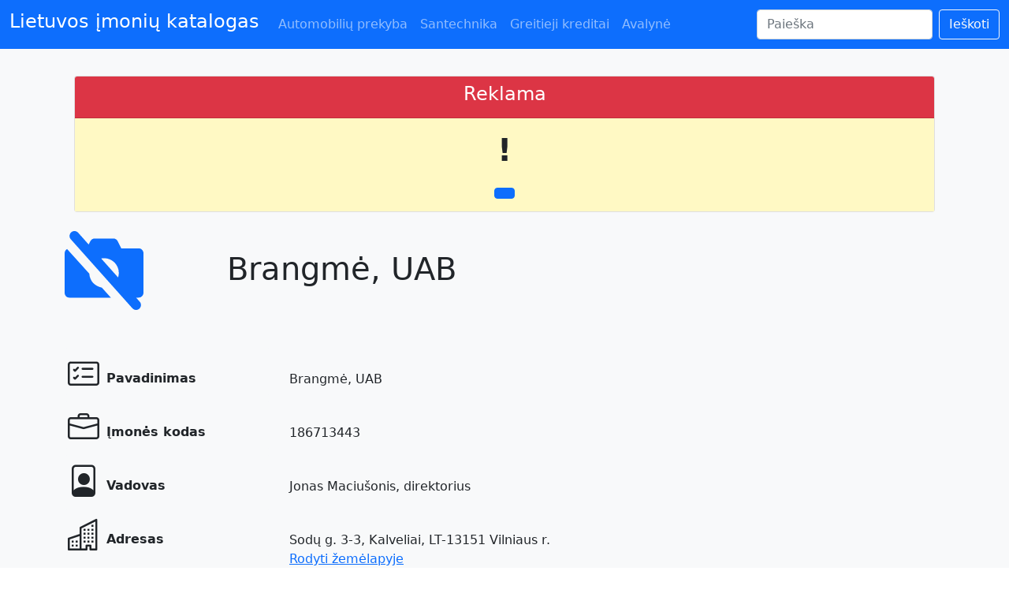

--- FILE ---
content_type: text/html; charset=utf-8
request_url: https://katalogas.link/company/brangme
body_size: 3345
content:
<!doctype html>
<html lang="ru">
  <head>
    <meta charset="utf-8">
    <meta name="viewport" content="width=device-width, initial-scale=1">
    <meta name="description" content="Компания Brangmė, UAB">
    <meta name="robots" content="index, follow">
    <title>Brangmė, UAB :: katalogas.link</title>

    <link rel="canonical" href="https://katalogas.link/company/brangme">

    <!-- Bootstrap core CSS -->
    <link href="/app/css/bootstrap.min.css" rel="stylesheet">
    <link rel="stylesheet" href="/app/css/bootstrap-icons.css">
    <link href="/app/css/style.css" rel="stylesheet">
    <link rel="apple-touch-icon" sizes="180x180" href="/apple-touch-icon.png">
    <link rel="icon" type="image/png" sizes="32x32" href="/favicon-32x32.png">
    <link rel="icon" type="image/png" sizes="16x16" href="/favicon-16x16.png">
    <link rel="manifest" href="/site.webmanifest">
    <link rel="mask-icon" href="/safari-pinned-tab.svg" color="#5bbad5">
    <meta name="msapplication-TileColor" content="#da532c">
    <meta name="theme-color" content="#ffffff">
    <style>
      .border-bottom-right-blue {
        border-bottom: 2px solid var(--bs-blue);
        border-right: 2px solid var(--bs-blue);
        padding: 0 5px 5px 0;
        text-decoration: none;
        border-radius: 5%;
      }
    </style>
	
  </head>
  <body>
    
    <header>
      <nav class="navbar navbar-expand-md navbar-dark fixed-top bg-primary">
        <div class="container-fluid">
          <a class="navbar-brand" href="/"><h4>Lietuvos įmonių katalogas</h4></a>
          <button class="navbar-toggler" type="button" data-bs-toggle="collapse" data-bs-target="#navbarCollapse" aria-controls="navbarCollapse" aria-expanded="false" aria-label="Toggle navigation">
            <span class="navbar-toggler-icon"></span>
          </button>
          <div class="collapse navbar-collapse" id="navbarCollapse">
            <ul class="navbar-nav me-auto mb-2 mb-md-0">
              <li class="nav-item active">
                <a class="nav-link" href="/category/automobiliu_prekyba">Automobilių prekyba</a>
              </li>
              <li class="nav-item active">
                <a class="nav-link" href="/category/santechnika">Santechnika</a>
              </li>
              <li class="nav-item active">
                <a class="nav-link" href="/category/greitieji_kreditai_paskolos">Greitieji kreditai</a>
              </li>
              <li class="nav-item active">
                <a class="nav-link" href="/category/avalyne">Avalynė</a>
              </li>
            </ul>
            <form class="d-flex" action="/search">
              <input class="form-control me-2" name="q" required type="search" placeholder="Paieška" aria-label="Search">
              <button class="btn btn-outline-light" type="submit">Ieškoti</button>
            </form>
          </div>
        </div>
      </nav>
    </header>

<main>

  <div class="py-5 bg-light">
    <div class="container">


    <style>
        .card-clickable {
            text-decoration: none;
            color: inherit;
        }

        .card-clickable:hover {
            color: inherit;
        }
    </style>


    <div class="container mt-5">
        <div class="card">
            <a href="     " class="card-clickable">
                <div class="card-header bg-danger text-white text-center">
                    <h4>Reklama</h4>
                </div>
                <div class="card-body text-center" style="background-color: #fff9c4;">
                    <h1 class="card-title"><b> ! </b></h1>
                    <h1 class="card-text">   </h1>
                    
<a href="  " class="btn btn-primary mt-3">  </a>
                </div>
            </a>

        </div>
    </div>




        
		


    <style>
        .icon {
        	background-color: var(--bs-light);
        	border-radius: .25rem;
        }
        .bi {
            margin: .25rem;
            font-size: 2.5rem;
        }
    </style>
<script type="application/ld+json">
{
    "@context": "http://www.schema.org",
    "@type": "Organization",
    "url": "https://katalogas.link/company/brangme",
    "name": "Brangmė, UAB",
    "address": "Sodų g. 3-3, Kalveliai, LT-13151 Vilniaus r."
}
</script>

    <div class="row mt-4 mb-5">
        <div class="col-xs-12 col-sm-12 col-md-3 col-lg-2 me-3">
            <img src="/app/img/no-logo.svg" style="width: 100px;" alt="No logo">
        </div>
        <div class="col-xs-12 col-sm-12 col-md-8 col-lg-9">
            <h1 class="mt-4">Brangmė, UAB</h1>
        </div>
    </div>
    <div class="row mt-2">
        <div class="col-xs-6 col-sm-6 col-md-4 col-lg-3">
        	<div class="icon">
        		<i class="bi bi-card-checklist"></i>
                <strong>Pavadinimas</strong>
        	</div>
        </div>
        <div class="col-xs-6 col-sm-6 col-md-6 col-lg-7 mt-1 pt-4 mb-5 mb-sm-0" title="Pavadinimas">Brangmė, UAB</div>
    </div>
    <div class="row mt-2">
        <div class="col-xs-6 col-sm-6 col-md-4 col-lg-3">
        	<div class="icon">
        		<i class="bi bi-briefcase"></i>
                <strong>Įmonės kodas</strong>
        	</div>
        </div>
        <div class="col-xs-6 col-sm-6 col-md-6 col-lg-7 mt-1 pt-4 mb-5 mb-sm-0" title="Įmonės kodas">186713443</div>
    </div>
    <div class="row mt-2">
        <div class="col-xs-6 col-sm-6 col-md-4 col-lg-3">
        	<div class="icon">
        		<i class="bi bi-file-person"></i>
                <strong>Vadovas</strong>
        	</div>
        </div>
        <div class="col-xs-6 col-sm-6 col-md-6 col-lg-7 mt-1 pt-4 mb-5 mb-sm-0" title="Vadovas">Jonas Maciušonis, direktorius</div>
    </div>
    <div class="row mt-2">
        <div class="col-xs-6 col-sm-6 col-md-4 col-lg-3">
        	<div class="icon">
        		<i class="bi bi-building"></i>
                <strong>Adresas</strong>
        	</div>
        </div>
        <div class="col-xs-6 col-sm-6 col-md-6 col-lg-7 mt-1 pt-4 mb-5 mb-sm-0" title="Adresas">Sodų g. 3-3, Kalveliai, LT-13151 Vilniaus r.<br>
			<a onclick="this.remove(); let map = document.getElementById('map'); map.querySelector('iframe').src = 'https://maps.google.com/maps?width=100%25&amp;height=600&amp;hl=en&amp;q=Sod%C5%B3+g.+3-3%2C+Kalveliai%2C+LT-13151+Vilniaus+r.+(Brangm%C4%97%2C+UAB)&amp;t=&amp;z=14&amp;ie=UTF8&amp;iwloc=B&amp;output=embed'; map.querySelector('iframe').removeAttribute('hidden'); map.removeAttribute('hidden'); return false;" href="#">Rodyti žemėlapyje</a>
            <!--<div hidden style="width: 100%; margin-top: 10px" id="map"><iframe hidden width="100%" height="600" frameborder="0" scrolling="no" marginheight="0" marginwidth="0" src="https://maps.google.com/maps?width=100%25&amp;height=600&amp;hl=en&amp;q=Sod%C5%B3+g.+3-3%2C+Kalveliai%2C+LT-13151+Vilniaus+r.+(Brangm%C4%97%2C+UAB)&amp;t=&amp;z=14&amp;ie=UTF8&amp;iwloc=B&amp;output=embed"></iframe></div>-->

            <div hidden style="width: 100%; margin-top: 10px" id="map"><iframe width="100%" height="600" frameborder="0" scrolling="no" marginheight="0" marginwidth="0" src=""></iframe></div>
</div>
    </div>
    <div class="row mt-2">
        <div class="col-xs-6 col-sm-6 col-md-4 col-lg-3">
        	<div class="icon">
        		<i class="bi bi-building"></i>
                <strong>Pašto kodas</strong>
        	</div>
        </div>
        <div class="col-xs-6 col-sm-6 col-md-6 col-lg-7 mt-1 pt-4 mb-5 mb-sm-0" title="Pašto kodas">LT-13151</div>
    </div>
    <div class="row mt-2">
        <div class="col-xs-6 col-sm-6 col-md-4 col-lg-3">
        	<div class="icon">
        		<i class="bi bi-building"></i>
                <strong>Rajonai</strong>
        	</div>
        </div>
        <div class="col-xs-6 col-sm-6 col-md-6 col-lg-7 mt-1 pt-4 mb-5 mb-sm-0" title="Rajonai">Vilniaus r.</div>
    </div>
    <div class="row mt-2">
        <div class="col-xs-6 col-sm-6 col-md-4 col-lg-3">
        	<div class="icon">
        		<i class="bi bi-box-seam"></i>
                <strong>Veiklos sritys</strong>
        	</div>
        </div>
        <div class="col-xs-6 col-sm-6 col-md-6 col-lg-7 mt-1 pt-4 mb-5 mb-sm-0" title="Veiklos sritys">            <p class="my-0"><a href="/category/antrines_zaliavos">Antrinės žaliavos</a></p>
            <p class="my-0"><a href="/category/didmenine_prekyba">Didmeninė prekyba</a></p></div>
    </div>

<div class="col mt-5 pt-2">
    <span class="me-5 my-1 d-inline-block"><a href="/company/daba">DABA, UAB</a></span>    <span class="me-5 my-1 d-inline-block"><a href="/company/uab_dagara">UAB DAGARA</a></span>    <span class="me-5 my-1 d-inline-block"><a href="/company/demeksa">Demeksa, UAB</a></span>    <span class="me-5 my-1 d-inline-block"><a href="/company/hensimeta">Hensimeta, UAB</a></span>    <span class="me-5 my-1 d-inline-block"><a href="/company/jaros_slenis">JAROS SLĖNIS, UAB</a></span>    <span class="me-5 my-1 d-inline-block"><a href="/company/julmeta">Julmeta, UAB</a></span>    <span class="me-5 my-1 d-inline-block"><a href="/company/klandra">Klandra, UAB</a></span>    <span class="me-5 my-1 d-inline-block"><a href="/company/lavenita">Lavenita, UAB</a></span>    <span class="me-5 my-1 d-inline-block"><a href="/company/parmasteel">Parmasteel, UAB</a></span>    <span class="me-5 my-1 d-inline-block"><a href="/company/racema">UAB "Racema"</a></span>
</div>

    </div>
  </div>

</main>

<footer class="text-muted pt-1">
  <div class="container mb-5">
    <p class="float-end">
      <a href="#">Aukštyn</a>
    </p>
	<a href="https://blue-yellow.lt/" target="_blank"><h3>Blue <span style="color:yellow;">Yellow</span> - Tavo sąskaita yra tavo ginklas Ukrainoje</h3></a>
	<br>
    <p class="">WEB V.K. &copy; 2026 &verbar; <a href="/privacy-policy">Taisyklės</a></p>
	<br>
    <p class="">   <a href="     ">     </a></p>
  </div>
</footer>


    <script src="/app/js/bootstrap.bundle.min.js"></script>

    	<!-- Yandex.Metrika counter -->
      <script type="text/javascript" >
        (function(m,e,t,r,i,k,a){m[i]=m[i]||function(){(m[i].a=m[i].a||[]).push(arguments)};
        m[i].l=1*new Date();k=e.createElement(t),a=e.getElementsByTagName(t)[0],k.async=1,k.src=r,a.parentNode.insertBefore(k,a)})
       (window, document, "script", "https://mc.yandex.ru/metrika/tag.js", "ym");
    
        ym(72842971, "init", {
            clickmap:true,
            trackLinks:true,
            accurateTrackBounce:true
        });
        </script>
        <noscript><div><img src="https://mc.yandex.ru/watch/72842971" style="position:absolute; left:-9999px;" alt="" /></div></noscript>
        <!-- /Yandex.Metrika counter -->
		
		<script async src="https://pagead2.googlesyndication.com/pagead/js/adsbygoogle.js?client=ca-pub-9552588455400353"
        crossorigin="anonymous"></script>
		
		<!-- Global site tag (gtag.js) - Google Analytics -->
        <script async src="https://www.googletagmanager.com/gtag/js?id=G-XG7L6KNR5D"></script>
        <script>
        window.dataLayer = window.dataLayer || [];
        function gtag(){dataLayer.push(arguments);}
        gtag('js', new Date());

        gtag('config', 'G-XG7L6KNR5D');
        </script>
	






	
  
  <script defer src="https://static.cloudflareinsights.com/beacon.min.js/vcd15cbe7772f49c399c6a5babf22c1241717689176015" integrity="sha512-ZpsOmlRQV6y907TI0dKBHq9Md29nnaEIPlkf84rnaERnq6zvWvPUqr2ft8M1aS28oN72PdrCzSjY4U6VaAw1EQ==" data-cf-beacon='{"version":"2024.11.0","token":"cd0ebf25a2804b4887deb407d83bc7c1","r":1,"server_timing":{"name":{"cfCacheStatus":true,"cfEdge":true,"cfExtPri":true,"cfL4":true,"cfOrigin":true,"cfSpeedBrain":true},"location_startswith":null}}' crossorigin="anonymous"></script>
</body>
</html>


--- FILE ---
content_type: text/html; charset=utf-8
request_url: https://www.google.com/recaptcha/api2/aframe
body_size: 267
content:
<!DOCTYPE HTML><html><head><meta http-equiv="content-type" content="text/html; charset=UTF-8"></head><body><script nonce="BktNzOwh-IseZ-CTuZ0NvQ">/** Anti-fraud and anti-abuse applications only. See google.com/recaptcha */ try{var clients={'sodar':'https://pagead2.googlesyndication.com/pagead/sodar?'};window.addEventListener("message",function(a){try{if(a.source===window.parent){var b=JSON.parse(a.data);var c=clients[b['id']];if(c){var d=document.createElement('img');d.src=c+b['params']+'&rc='+(localStorage.getItem("rc::a")?sessionStorage.getItem("rc::b"):"");window.document.body.appendChild(d);sessionStorage.setItem("rc::e",parseInt(sessionStorage.getItem("rc::e")||0)+1);localStorage.setItem("rc::h",'1769116667134');}}}catch(b){}});window.parent.postMessage("_grecaptcha_ready", "*");}catch(b){}</script></body></html>

--- FILE ---
content_type: image/svg+xml
request_url: https://katalogas.link/app/img/no-logo.svg
body_size: 279
content:
<?xml version="1.0" encoding="utf-8"?>
<!-- Generator: Adobe Illustrator 25.2.0, SVG Export Plug-In . SVG Version: 6.00 Build 0)  -->
<svg version="1.1" id="Capa_1" xmlns="http://www.w3.org/2000/svg" xmlns:xlink="http://www.w3.org/1999/xlink" x="0px" y="0px"
	 viewBox="0 0 512 512" style="enable-background:new 0 0 512 512;" xml:space="preserve">
<style type="text/css">
	.st0{fill:#0D6EFD;}
</style>
<g>
	<g id="XMLID_1_">
		<g>
			<path class="st0" d="M512,144v256c0,17.7-14.3,32-32,32h-16l23.7,26.6c11.8,13.1,10.8,33.4-2.4,45.2c-6.1,5.5-13.8,8.2-21.4,8.2
				c-8.8,0-17.5-3.6-23.8-10.6l-400-448C28.4,40.3,29.5,20,42.6,8.2C55.7-3.6,76-2.5,87.8,10.6l68.5,76.8l10.8-21.7
				c5.4-10.8,16.5-17.7,28.6-17.7h120.4c12.1,0,23.2,6.8,28.6,17.7L368,112h112C497.7,112,512,126.3,512,144z M347.3,301.2
				c3-9.2,4.7-19,4.7-29.2c0-53-43-96-96-96c-6.4,0-12.7,0.7-18.8,1.9L347.3,301.2z"/>
			<path class="st0" d="M241.8,366.8l58.9,65.2H32c-17.7,0-32-14.3-32-32V144c0-11.7,6.3-21.8,15.7-27.4l144.5,160
				C162.4,322.7,197,360.1,241.8,366.8z"/>
		</g>
		<g>
		</g>
	</g>
</g>
</svg>
